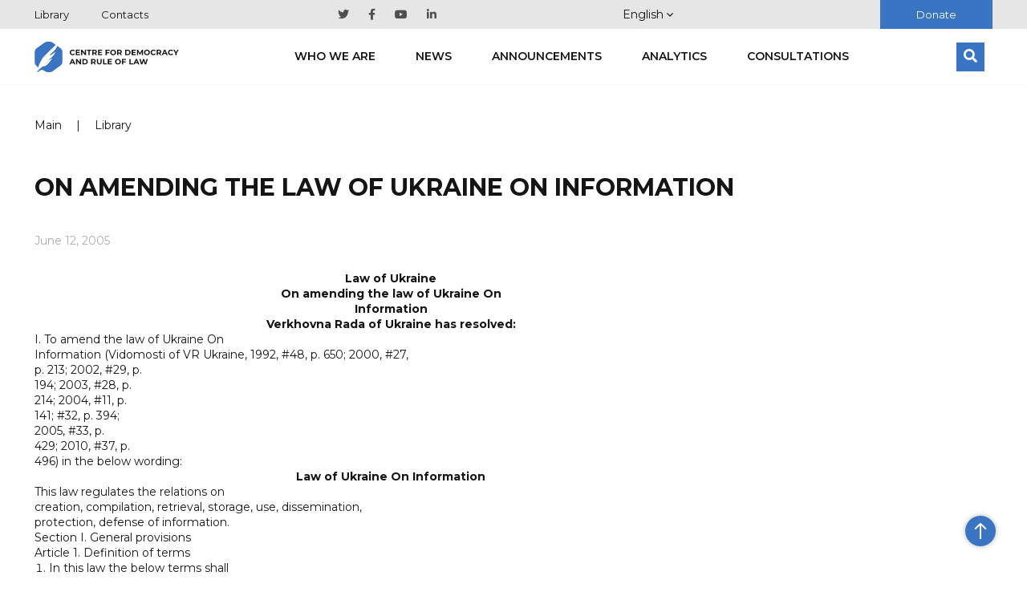

--- FILE ---
content_type: text/html; charset=UTF-8
request_url: https://cedem.org.ua/en/library/on-amending-the-law-of-ukraine-on-information/
body_size: 18417
content:

<!DOCTYPE HTML>

<html lang="en">
<!-- Facebook Pixel Code -->
<head>
    <meta charset="utf-8">
        <meta content='width=device-width; initial-scale=1.0; maximum-scale=2.0;' name='viewport'/>

            <meta name="google-site-verification" content="wWE884ynGDa-4Y0hEfUQTvmekKx2_ZXtr_CpqF_wCW0"/>
    <link rel="icon" type="image/png" href="https://cedem.org.ua/favicon-32x32.png" sizes="32x32"/>
    <link rel="icon" type="image/png" href="https://cedem.org.ua/favicon-16x16.png" sizes="16x16"/>
    <link href="https://fonts.googleapis.com/css?family=Montserrat:300,400,500,600,700,800,900&display=swap&subset=cyrillic,cyrillic-ext"
          rel="stylesheet">

    <link rel="alternate" hreflang="en-us" href="https://cedem.org.ua/en/library/on-amending-the-law-of-ukraine-on-information/" />

		<!-- All in One SEO 4.4.7.1 - aioseo.com -->
		<title>On amending the law of Ukraine On Information - Centre for Democracy and Rule of Law</title>
		<meta name="description" content="Law of Ukraine On amending the law of Ukraine On Information Verkhovna Rada of Ukraine has resolved: I. To amend the law of Ukraine On Information (Vidomosti of VR Ukraine, 1992, #48, p. 650; 2000, #27, p. 213; 2002, #29, p. 194; 2003, #28, p. 214; 2004, #11, p. 141; #32, p. 394; 2005, #33," />
		<meta name="robots" content="max-image-preview:large" />
		<link rel="canonical" href="https://cedem.org.ua/en/library/on-amending-the-law-of-ukraine-on-information/" />
		<meta name="generator" content="All in One SEO (AIOSEO) 4.4.7.1" />
		<meta property="og:locale" content="en_US" />
		<meta property="og:site_name" content="Centre for Democracy and Rule of Law -" />
		<meta property="og:type" content="article" />
		<meta property="og:title" content="On amending the law of Ukraine On Information - Centre for Democracy and Rule of Law" />
		<meta property="og:description" content="Law of Ukraine On amending the law of Ukraine On Information Verkhovna Rada of Ukraine has resolved: I. To amend the law of Ukraine On Information (Vidomosti of VR Ukraine, 1992, #48, p. 650; 2000, #27, p. 213; 2002, #29, p. 194; 2003, #28, p. 214; 2004, #11, p. 141; #32, p. 394; 2005, #33," />
		<meta property="og:url" content="https://cedem.org.ua/en/library/on-amending-the-law-of-ukraine-on-information/" />
		<meta property="og:image" content="https://cedem.org.ua/wp-content/uploads/2024/01/Kaver-scaled.jpg" />
		<meta property="og:image:secure_url" content="https://cedem.org.ua/wp-content/uploads/2024/01/Kaver-scaled.jpg" />
		<meta property="article:published_time" content="2005-06-12T12:00:00+00:00" />
		<meta property="article:modified_time" content="2015-05-05T14:27:58+00:00" />
		<meta name="twitter:card" content="summary_large_image" />
		<meta name="twitter:title" content="On amending the law of Ukraine On Information - Centre for Democracy and Rule of Law" />
		<meta name="twitter:description" content="Law of Ukraine On amending the law of Ukraine On Information Verkhovna Rada of Ukraine has resolved: I. To amend the law of Ukraine On Information (Vidomosti of VR Ukraine, 1992, #48, p. 650; 2000, #27, p. 213; 2002, #29, p. 194; 2003, #28, p. 214; 2004, #11, p. 141; #32, p. 394; 2005, #33," />
		<meta name="twitter:image" content="https://cedem.org.ua/wp-content/uploads/2024/01/Kaver-scaled.jpg" />
		<script type="application/ld+json" class="aioseo-schema">
			{"@context":"https:\/\/schema.org","@graph":[{"@type":"BreadcrumbList","@id":"https:\/\/cedem.org.ua\/en\/library\/on-amending-the-law-of-ukraine-on-information\/#breadcrumblist","itemListElement":[{"@type":"ListItem","@id":"https:\/\/cedem.org.ua\/en\/#listItem","position":1,"item":{"@type":"WebPage","@id":"https:\/\/cedem.org.ua\/en\/","name":"Home","url":"https:\/\/cedem.org.ua\/en\/"},"nextItem":"https:\/\/cedem.org.ua\/en\/library\/on-amending-the-law-of-ukraine-on-information\/#listItem"},{"@type":"ListItem","@id":"https:\/\/cedem.org.ua\/en\/library\/on-amending-the-law-of-ukraine-on-information\/#listItem","position":2,"item":{"@type":"WebPage","@id":"https:\/\/cedem.org.ua\/en\/library\/on-amending-the-law-of-ukraine-on-information\/","name":"On amending the law of Ukraine On Information","description":"Law of Ukraine On amending the law of Ukraine On Information Verkhovna Rada of Ukraine has resolved: I. To amend the law of Ukraine On Information (Vidomosti of VR Ukraine, 1992, #48, p. 650; 2000, #27, p. 213; 2002, #29, p. 194; 2003, #28, p. 214; 2004, #11, p. 141; #32, p. 394; 2005, #33,","url":"https:\/\/cedem.org.ua\/en\/library\/on-amending-the-law-of-ukraine-on-information\/"},"previousItem":"https:\/\/cedem.org.ua\/en\/#listItem"}]},{"@type":"Organization","@id":"https:\/\/cedem.org.ua\/en\/#organization","name":"\u0426\u0435\u043d\u0442\u0440 \u0434\u0435\u043c\u043e\u043a\u0440\u0430\u0442\u0456\u0457 \u0442\u0430 \u0432\u0435\u0440\u0445\u043e\u0432\u0435\u043d\u0441\u0442\u0432\u0430 \u043f\u0440\u0430\u0432\u0430","url":"https:\/\/cedem.org.ua\/en\/"},{"@type":"Person","@id":"https:\/\/cedem.org.ua\/en\/author\/yevdem\/#author","url":"https:\/\/cedem.org.ua\/en\/author\/yevdem\/","name":"yevdem","image":{"@type":"ImageObject","@id":"https:\/\/cedem.org.ua\/en\/library\/on-amending-the-law-of-ukraine-on-information\/#authorImage","url":"https:\/\/secure.gravatar.com\/avatar\/fecab72fef66065b0b08c9a3d88d17a6?s=96&d=mm&r=g","width":96,"height":96,"caption":"yevdem"}},{"@type":"WebPage","@id":"https:\/\/cedem.org.ua\/en\/library\/on-amending-the-law-of-ukraine-on-information\/#webpage","url":"https:\/\/cedem.org.ua\/en\/library\/on-amending-the-law-of-ukraine-on-information\/","name":"On amending the law of Ukraine On Information - Centre for Democracy and Rule of Law","description":"Law of Ukraine On amending the law of Ukraine On Information Verkhovna Rada of Ukraine has resolved: I. To amend the law of Ukraine On Information (Vidomosti of VR Ukraine, 1992, #48, p. 650; 2000, #27, p. 213; 2002, #29, p. 194; 2003, #28, p. 214; 2004, #11, p. 141; #32, p. 394; 2005, #33,","inLanguage":"en-US","isPartOf":{"@id":"https:\/\/cedem.org.ua\/en\/#website"},"breadcrumb":{"@id":"https:\/\/cedem.org.ua\/en\/library\/on-amending-the-law-of-ukraine-on-information\/#breadcrumblist"},"author":{"@id":"https:\/\/cedem.org.ua\/en\/author\/yevdem\/#author"},"creator":{"@id":"https:\/\/cedem.org.ua\/en\/author\/yevdem\/#author"},"datePublished":"2005-06-12T12:00:00+03:00","dateModified":"2015-05-05T14:27:58+03:00"},{"@type":"WebSite","@id":"https:\/\/cedem.org.ua\/en\/#website","url":"https:\/\/cedem.org.ua\/en\/","name":"\u0426\u0435\u043d\u0442\u0440 \u0434\u0435\u043c\u043e\u043a\u0440\u0430\u0442\u0456\u0457 \u0442\u0430 \u0432\u0435\u0440\u0445\u043e\u0432\u0435\u043d\u0441\u0442\u0432\u0430 \u043f\u0440\u0430\u0432\u0430","inLanguage":"en-US","publisher":{"@id":"https:\/\/cedem.org.ua\/en\/#organization"}}]}
		</script>
		<!-- All in One SEO -->

<link rel='dns-prefetch' href='//cdnjs.cloudflare.com' />
<link rel='dns-prefetch' href='//cdn.jsdelivr.net' />
<link rel='dns-prefetch' href='//s.w.org' />
<link rel="alternate" type="application/rss+xml" title="Centre for Democracy and Rule of Law &raquo; On amending the law of Ukraine On Information Comments Feed" href="https://cedem.org.ua/en/library/on-amending-the-law-of-ukraine-on-information/feed/" />
<script type="text/javascript">
window._wpemojiSettings = {"baseUrl":"https:\/\/s.w.org\/images\/core\/emoji\/13.1.0\/72x72\/","ext":".png","svgUrl":"https:\/\/s.w.org\/images\/core\/emoji\/13.1.0\/svg\/","svgExt":".svg","source":{"concatemoji":"https:\/\/cedem.org.ua\/wp-includes\/js\/wp-emoji-release.min.js?ver=5.9.12"}};
/*! This file is auto-generated */
!function(e,a,t){var n,r,o,i=a.createElement("canvas"),p=i.getContext&&i.getContext("2d");function s(e,t){var a=String.fromCharCode;p.clearRect(0,0,i.width,i.height),p.fillText(a.apply(this,e),0,0);e=i.toDataURL();return p.clearRect(0,0,i.width,i.height),p.fillText(a.apply(this,t),0,0),e===i.toDataURL()}function c(e){var t=a.createElement("script");t.src=e,t.defer=t.type="text/javascript",a.getElementsByTagName("head")[0].appendChild(t)}for(o=Array("flag","emoji"),t.supports={everything:!0,everythingExceptFlag:!0},r=0;r<o.length;r++)t.supports[o[r]]=function(e){if(!p||!p.fillText)return!1;switch(p.textBaseline="top",p.font="600 32px Arial",e){case"flag":return s([127987,65039,8205,9895,65039],[127987,65039,8203,9895,65039])?!1:!s([55356,56826,55356,56819],[55356,56826,8203,55356,56819])&&!s([55356,57332,56128,56423,56128,56418,56128,56421,56128,56430,56128,56423,56128,56447],[55356,57332,8203,56128,56423,8203,56128,56418,8203,56128,56421,8203,56128,56430,8203,56128,56423,8203,56128,56447]);case"emoji":return!s([10084,65039,8205,55357,56613],[10084,65039,8203,55357,56613])}return!1}(o[r]),t.supports.everything=t.supports.everything&&t.supports[o[r]],"flag"!==o[r]&&(t.supports.everythingExceptFlag=t.supports.everythingExceptFlag&&t.supports[o[r]]);t.supports.everythingExceptFlag=t.supports.everythingExceptFlag&&!t.supports.flag,t.DOMReady=!1,t.readyCallback=function(){t.DOMReady=!0},t.supports.everything||(n=function(){t.readyCallback()},a.addEventListener?(a.addEventListener("DOMContentLoaded",n,!1),e.addEventListener("load",n,!1)):(e.attachEvent("onload",n),a.attachEvent("onreadystatechange",function(){"complete"===a.readyState&&t.readyCallback()})),(n=t.source||{}).concatemoji?c(n.concatemoji):n.wpemoji&&n.twemoji&&(c(n.twemoji),c(n.wpemoji)))}(window,document,window._wpemojiSettings);
</script>
<style type="text/css">
img.wp-smiley,
img.emoji {
	display: inline !important;
	border: none !important;
	box-shadow: none !important;
	height: 1em !important;
	width: 1em !important;
	margin: 0 0.07em !important;
	vertical-align: -0.1em !important;
	background: none !important;
	padding: 0 !important;
}
</style>
	<link rel='stylesheet' id='wp-block-library-css'  href='https://cedem.org.ua/wp-includes/css/dist/block-library/style.min.css?ver=5.9.12' type='text/css' media='all' />
<style id='global-styles-inline-css' type='text/css'>
body{--wp--preset--color--black: #000000;--wp--preset--color--cyan-bluish-gray: #abb8c3;--wp--preset--color--white: #ffffff;--wp--preset--color--pale-pink: #f78da7;--wp--preset--color--vivid-red: #cf2e2e;--wp--preset--color--luminous-vivid-orange: #ff6900;--wp--preset--color--luminous-vivid-amber: #fcb900;--wp--preset--color--light-green-cyan: #7bdcb5;--wp--preset--color--vivid-green-cyan: #00d084;--wp--preset--color--pale-cyan-blue: #8ed1fc;--wp--preset--color--vivid-cyan-blue: #0693e3;--wp--preset--color--vivid-purple: #9b51e0;--wp--preset--gradient--vivid-cyan-blue-to-vivid-purple: linear-gradient(135deg,rgba(6,147,227,1) 0%,rgb(155,81,224) 100%);--wp--preset--gradient--light-green-cyan-to-vivid-green-cyan: linear-gradient(135deg,rgb(122,220,180) 0%,rgb(0,208,130) 100%);--wp--preset--gradient--luminous-vivid-amber-to-luminous-vivid-orange: linear-gradient(135deg,rgba(252,185,0,1) 0%,rgba(255,105,0,1) 100%);--wp--preset--gradient--luminous-vivid-orange-to-vivid-red: linear-gradient(135deg,rgba(255,105,0,1) 0%,rgb(207,46,46) 100%);--wp--preset--gradient--very-light-gray-to-cyan-bluish-gray: linear-gradient(135deg,rgb(238,238,238) 0%,rgb(169,184,195) 100%);--wp--preset--gradient--cool-to-warm-spectrum: linear-gradient(135deg,rgb(74,234,220) 0%,rgb(151,120,209) 20%,rgb(207,42,186) 40%,rgb(238,44,130) 60%,rgb(251,105,98) 80%,rgb(254,248,76) 100%);--wp--preset--gradient--blush-light-purple: linear-gradient(135deg,rgb(255,206,236) 0%,rgb(152,150,240) 100%);--wp--preset--gradient--blush-bordeaux: linear-gradient(135deg,rgb(254,205,165) 0%,rgb(254,45,45) 50%,rgb(107,0,62) 100%);--wp--preset--gradient--luminous-dusk: linear-gradient(135deg,rgb(255,203,112) 0%,rgb(199,81,192) 50%,rgb(65,88,208) 100%);--wp--preset--gradient--pale-ocean: linear-gradient(135deg,rgb(255,245,203) 0%,rgb(182,227,212) 50%,rgb(51,167,181) 100%);--wp--preset--gradient--electric-grass: linear-gradient(135deg,rgb(202,248,128) 0%,rgb(113,206,126) 100%);--wp--preset--gradient--midnight: linear-gradient(135deg,rgb(2,3,129) 0%,rgb(40,116,252) 100%);--wp--preset--duotone--dark-grayscale: url('#wp-duotone-dark-grayscale');--wp--preset--duotone--grayscale: url('#wp-duotone-grayscale');--wp--preset--duotone--purple-yellow: url('#wp-duotone-purple-yellow');--wp--preset--duotone--blue-red: url('#wp-duotone-blue-red');--wp--preset--duotone--midnight: url('#wp-duotone-midnight');--wp--preset--duotone--magenta-yellow: url('#wp-duotone-magenta-yellow');--wp--preset--duotone--purple-green: url('#wp-duotone-purple-green');--wp--preset--duotone--blue-orange: url('#wp-duotone-blue-orange');--wp--preset--font-size--small: 13px;--wp--preset--font-size--medium: 20px;--wp--preset--font-size--large: 36px;--wp--preset--font-size--x-large: 42px;}.has-black-color{color: var(--wp--preset--color--black) !important;}.has-cyan-bluish-gray-color{color: var(--wp--preset--color--cyan-bluish-gray) !important;}.has-white-color{color: var(--wp--preset--color--white) !important;}.has-pale-pink-color{color: var(--wp--preset--color--pale-pink) !important;}.has-vivid-red-color{color: var(--wp--preset--color--vivid-red) !important;}.has-luminous-vivid-orange-color{color: var(--wp--preset--color--luminous-vivid-orange) !important;}.has-luminous-vivid-amber-color{color: var(--wp--preset--color--luminous-vivid-amber) !important;}.has-light-green-cyan-color{color: var(--wp--preset--color--light-green-cyan) !important;}.has-vivid-green-cyan-color{color: var(--wp--preset--color--vivid-green-cyan) !important;}.has-pale-cyan-blue-color{color: var(--wp--preset--color--pale-cyan-blue) !important;}.has-vivid-cyan-blue-color{color: var(--wp--preset--color--vivid-cyan-blue) !important;}.has-vivid-purple-color{color: var(--wp--preset--color--vivid-purple) !important;}.has-black-background-color{background-color: var(--wp--preset--color--black) !important;}.has-cyan-bluish-gray-background-color{background-color: var(--wp--preset--color--cyan-bluish-gray) !important;}.has-white-background-color{background-color: var(--wp--preset--color--white) !important;}.has-pale-pink-background-color{background-color: var(--wp--preset--color--pale-pink) !important;}.has-vivid-red-background-color{background-color: var(--wp--preset--color--vivid-red) !important;}.has-luminous-vivid-orange-background-color{background-color: var(--wp--preset--color--luminous-vivid-orange) !important;}.has-luminous-vivid-amber-background-color{background-color: var(--wp--preset--color--luminous-vivid-amber) !important;}.has-light-green-cyan-background-color{background-color: var(--wp--preset--color--light-green-cyan) !important;}.has-vivid-green-cyan-background-color{background-color: var(--wp--preset--color--vivid-green-cyan) !important;}.has-pale-cyan-blue-background-color{background-color: var(--wp--preset--color--pale-cyan-blue) !important;}.has-vivid-cyan-blue-background-color{background-color: var(--wp--preset--color--vivid-cyan-blue) !important;}.has-vivid-purple-background-color{background-color: var(--wp--preset--color--vivid-purple) !important;}.has-black-border-color{border-color: var(--wp--preset--color--black) !important;}.has-cyan-bluish-gray-border-color{border-color: var(--wp--preset--color--cyan-bluish-gray) !important;}.has-white-border-color{border-color: var(--wp--preset--color--white) !important;}.has-pale-pink-border-color{border-color: var(--wp--preset--color--pale-pink) !important;}.has-vivid-red-border-color{border-color: var(--wp--preset--color--vivid-red) !important;}.has-luminous-vivid-orange-border-color{border-color: var(--wp--preset--color--luminous-vivid-orange) !important;}.has-luminous-vivid-amber-border-color{border-color: var(--wp--preset--color--luminous-vivid-amber) !important;}.has-light-green-cyan-border-color{border-color: var(--wp--preset--color--light-green-cyan) !important;}.has-vivid-green-cyan-border-color{border-color: var(--wp--preset--color--vivid-green-cyan) !important;}.has-pale-cyan-blue-border-color{border-color: var(--wp--preset--color--pale-cyan-blue) !important;}.has-vivid-cyan-blue-border-color{border-color: var(--wp--preset--color--vivid-cyan-blue) !important;}.has-vivid-purple-border-color{border-color: var(--wp--preset--color--vivid-purple) !important;}.has-vivid-cyan-blue-to-vivid-purple-gradient-background{background: var(--wp--preset--gradient--vivid-cyan-blue-to-vivid-purple) !important;}.has-light-green-cyan-to-vivid-green-cyan-gradient-background{background: var(--wp--preset--gradient--light-green-cyan-to-vivid-green-cyan) !important;}.has-luminous-vivid-amber-to-luminous-vivid-orange-gradient-background{background: var(--wp--preset--gradient--luminous-vivid-amber-to-luminous-vivid-orange) !important;}.has-luminous-vivid-orange-to-vivid-red-gradient-background{background: var(--wp--preset--gradient--luminous-vivid-orange-to-vivid-red) !important;}.has-very-light-gray-to-cyan-bluish-gray-gradient-background{background: var(--wp--preset--gradient--very-light-gray-to-cyan-bluish-gray) !important;}.has-cool-to-warm-spectrum-gradient-background{background: var(--wp--preset--gradient--cool-to-warm-spectrum) !important;}.has-blush-light-purple-gradient-background{background: var(--wp--preset--gradient--blush-light-purple) !important;}.has-blush-bordeaux-gradient-background{background: var(--wp--preset--gradient--blush-bordeaux) !important;}.has-luminous-dusk-gradient-background{background: var(--wp--preset--gradient--luminous-dusk) !important;}.has-pale-ocean-gradient-background{background: var(--wp--preset--gradient--pale-ocean) !important;}.has-electric-grass-gradient-background{background: var(--wp--preset--gradient--electric-grass) !important;}.has-midnight-gradient-background{background: var(--wp--preset--gradient--midnight) !important;}.has-small-font-size{font-size: var(--wp--preset--font-size--small) !important;}.has-medium-font-size{font-size: var(--wp--preset--font-size--medium) !important;}.has-large-font-size{font-size: var(--wp--preset--font-size--large) !important;}.has-x-large-font-size{font-size: var(--wp--preset--font-size--x-large) !important;}
</style>
<link rel='stylesheet' id='collapscore-css-css'  href='https://cedem.org.ua/wp-content/plugins/jquery-collapse-o-matic/css/core_style.css?ver=1.0' type='text/css' media='all' />
<link rel='stylesheet' id='collapseomatic-css-css'  href='https://cedem.org.ua/wp-content/plugins/jquery-collapse-o-matic/css/light_style.css?ver=1.6' type='text/css' media='all' />
<link rel='stylesheet' id='cedem_2019-slickslider-css'  href='https://cedem.org.ua/wp-content/themes/cedem-2019/css/slick-slider/slick.css?ver=5.0.0' type='text/css' media='all' />
<link rel='stylesheet' id='cedem_2019-slickslider-default-theme-css'  href='https://cedem.org.ua/wp-content/themes/cedem-2019/css/slick-slider/slick-theme.css?ver=5.0.0' type='text/css' media='all' />
<link rel='stylesheet' id='bootstrap-css'  href='https://cedem.org.ua/wp-content/themes/cedem-2019/css/bootstrap-grid.min.css?ver=5.9.12' type='text/css' media='all' />
<link rel='stylesheet' id='fancybox-css'  href='https://cedem.org.ua/wp-content/themes/cedem-2019/css/jquery.fancybox.min.css?ver=5.9.12' type='text/css' media='all' />
<link rel='stylesheet' id='cedem-style-css'  href='https://cedem.org.ua/wp-content/themes/cedem-2019/style.css?ver=1761044034' type='text/css' media='all' />
<link rel='stylesheet' id='Swiper.css-css'  href='//cdnjs.cloudflare.com/ajax/libs/Swiper/4.5.0/css/swiper.min.css?ver=4.5.0' type='text/css' media='all' />
<link rel='stylesheet' id='Fancybox.css-css'  href='//cdn.jsdelivr.net/gh/fancyapps/fancybox@3.5.7/dist/jquery.fancybox.min.css?ver=3.5.7' type='text/css' media='all' />
<link rel='stylesheet' id='Gallery.css-css'  href='https://cedem.org.ua/wp-content/plugins/gallery-custom-plugin/style.css?ver=1.0' type='text/css' media='all' />
<script type='text/javascript' src='https://cedem.org.ua/wp-includes/js/jquery/jquery.min.js?ver=3.6.0' id='jquery-core-js'></script>
<script type='text/javascript' src='https://cedem.org.ua/wp-includes/js/jquery/jquery-migrate.min.js?ver=3.3.2' id='jquery-migrate-js'></script>
<script type='text/javascript' src='https://cedem.org.ua/wp-content/themes/cedem-2019/js/jquery.fancybox.min.js?ver=5.9.12' id='fancybox-js'></script>
<script type='text/javascript' src='https://cedem.org.ua/wp-content/themes/cedem-2019/js/main.min.js?ver=1.41' id='cedem-main-js'></script>
<script type='text/javascript' src='https://cedem.org.ua/wp-content/themes/cedem-2019/js/jquery.carouFredSel-6.2.1.min.js?ver=5.9.12' id='cedem-carou-js'></script>
<link rel="https://api.w.org/" href="https://cedem.org.ua/en/wp-json/" /><link rel="EditURI" type="application/rsd+xml" title="RSD" href="https://cedem.org.ua/xmlrpc.php?rsd" />
<link rel="wlwmanifest" type="application/wlwmanifest+xml" href="https://cedem.org.ua/wp-includes/wlwmanifest.xml" /> 
<meta name="generator" content="WordPress 5.9.12" />
<link rel='shortlink' href='https://cedem.org.ua/en/?p=3996' />
<link rel="alternate" type="application/json+oembed" href="https://cedem.org.ua/en/wp-json/oembed/1.0/embed?url=https%3A%2F%2Fcedem.org.ua%2Fen%2Flibrary%2Fon-amending-the-law-of-ukraine-on-information%2F" />
<link rel="alternate" type="text/xml+oembed" href="https://cedem.org.ua/en/wp-json/oembed/1.0/embed?url=https%3A%2F%2Fcedem.org.ua%2Fen%2Flibrary%2Fon-amending-the-law-of-ukraine-on-information%2F&#038;format=xml" />
<meta name="generator" content="WPML ver:4.5.8 stt:1,56;" />
				<style type="text/css" id="c4wp-checkout-css">
					.woocommerce-checkout .c4wp_captcha_field {
						margin-bottom: 10px;
						margin-top: 15px;
						position: relative;
						display: inline-block;
					}
				</style>
							<style type="text/css" id="c4wp-v3-lp-form-css">
				.login #login, .login #lostpasswordform {
					min-width: 350px !important;
				}
				.wpforms-field-c4wp iframe {
					width: 100% !important;
				}
			</style>
			    <script>
        window.wp_ajax = "https://cedem.org.ua/wp-admin/admin-ajax.php"    </script>
</head>
<!-- End Facebook Pixel Code -->
<body class="library-template-default single single-library postid-3996">
<div id="fb-root"></div>
<script>(function (d, s, id) {
        var js, fjs = d.getElementsByTagName(s)[0];
        if (d.getElementById(id))
            return;
        js = d.createElement(s);
        js.id = id;
        js.src = "//connect.facebook.net/uk_UA/sdk.js#xfbml=1&appId=1639238822972100&version=v2.3";
        fjs.parentNode.insertBefore(js, fjs);
    }(document, 'script', 'facebook-jssdk'));</script>
<div class="page-wrapper">
    <div class="header-wrapper">
        <div class="top-block">
            <div class="container">
                <div class="row justify-content-between align-items-center">
                                            <nav class="top-menu col-auto">
                            <div class="menu-top-container"><ul id="menu-top" class="menu"><li id="menu-item-20544" class="menu-item menu-item-type-post_type_archive menu-item-object-library menu-item-20544"><a href="https://cedem.org.ua/en/library/">Library</a></li>
<li id="menu-item-28457" class="menu-item menu-item-type-post_type menu-item-object-page menu-item-28457"><a href="https://cedem.org.ua/en/who-we-are/contacts/">Contacts</a></li>
</ul></div>                        </nav>
                    
                                            <nav class="social-menu col-auto">
                            <div class="menu-social-container"><ul id="menu-social" class="menu"><li id="menu-item-20524" class="menu-item menu-item-type-custom menu-item-object-custom menu-item-20524"><a target="_blank" rel="noopener" href="https://twitter.com/cedem_ua"><span class="screen-reader-text">Twitter</span></a></li>
<li id="menu-item-20525" class="menu-item menu-item-type-custom menu-item-object-custom menu-item-20525"><a target="_blank" rel="noopener" href="https://www.facebook.com/CEDEMUA/"><span class="screen-reader-text">Facebook</span></a></li>
<li id="menu-item-20526" class="menu-item menu-item-type-custom menu-item-object-custom menu-item-20526"><a target="_blank" rel="noopener" href="https://www.youtube.com/channel/UCHM0MnjUHYSCzxv5sMPFSrA/featured?disable_polymer=1"><span class="screen-reader-text">Youtube</span></a></li>
<li id="menu-item-20527" class="menu-item menu-item-type-custom menu-item-object-custom menu-item-20527"><a target="_blank" rel="noopener" href="https://www.linkedin.com/company/center-of-democracy-and-law-cedem/"><span class="screen-reader-text">Linkedin</span></a></li>
</ul></div>                        </nav>
                    
                    <!-- <ul class="language-switcher col-auto">
                                                    </ul>-->

                    <div id="flags_language_selector">
                        <div class="button" id="open_langs">English <svg width="8" height="5" viewBox="0 0 8 5" fill="none" xmlns="http://www.w3.org/2000/svg">
<path fill-rule="evenodd" clip-rule="evenodd" d="M7.06667 0L4 3.10811L0.933333 0L0 0.945946L4 5L8 0.945946L7.06667 0Z" fill="#151515"/>
</svg></div><div class="dropdown-pane" id="lang-dropdown"><ul><li><a href="https://cedem.org.ua">Ukrainian</a></li></ul></div>                    </div>

                    <div class="col-auto">
                        <a href="https://cedem.org.ua/en/who-we-are/donate/"
                           class="donate-btn">Donate</a>
                    </div>


                </div>

            </div>
        </div>
        <div id="main-header">
            <div class="header-wrap">
                <div class="container">
                    <header class="header">
                        <div class="logo logo-en">
                            <a href="https://cedem.org.ua/en/">
                                <h1 class="assistive-text">Center for Democracy and Rule of Law</h1>
                            </a>
                        </div>

                                                    <nav class="main-nav-wrapper">
                                <div class="menu-golovne-container"><ul id="menu-golovne" class="main-nav"><li id="menu-item-4034" class="menu-item menu-item-type-post_type menu-item-object-page menu-item-4034"><a href="https://cedem.org.ua/en/who-we-are/">Who we are</a>
<ul class="sub-menu">
	<li id="menu-item-6931" class="menu-item menu-item-type-post_type menu-item-object-page menu-item-6931"><a href="https://cedem.org.ua/en/who-we-are/employees/">Team</a></li>
	<li id="menu-item-27042" class="menu-item menu-item-type-post_type menu-item-object-page menu-item-27042"><a href="https://cedem.org.ua/en/who-we-are/supervisory-board/">Supervisory Board</a></li>
	<li id="menu-item-32729" class="menu-item menu-item-type-post_type_archive menu-item-object-annual_reports menu-item-32729"><a href="https://cedem.org.ua/en/annual_reports/">Annual Reports</a></li>
	<li id="menu-item-20571" class="menu-item menu-item-type-post_type menu-item-object-page menu-item-20571"><a href="https://cedem.org.ua/en/vacancies/">Vacancies</a></li>
	<li id="menu-item-6925" class="menu-item menu-item-type-post_type menu-item-object-page menu-item-6925"><a href="https://cedem.org.ua/en/who-we-are/contacts/">Contacts</a></li>
</ul>
</li>
<li id="menu-item-33486" class="menu-item menu-item-type-post_type_archive menu-item-object-news menu-item-33486"><a href="https://cedem.org.ua/en/news/">News</a></li>
<li id="menu-item-47539" class="menu-item menu-item-type-post_type_archive menu-item-object-events menu-item-47539"><a href="https://cedem.org.ua/en/events/">Announcements</a></li>
<li id="menu-item-47540" class="menu-item menu-item-type-post_type_archive menu-item-object-analytics menu-item-47540"><a href="https://cedem.org.ua/en/analytics/">Analytics</a></li>
<li id="menu-item-28246" class="menu-item menu-item-type-post_type_archive menu-item-object-consultations menu-item-28246"><a href="https://cedem.org.ua/en/consultations/">Consultations</a></li>
</ul></div>                            </nav><!-- #site-navigation -->
                        
                        <form class="search-block" action="https://cedem.org.ua/en/">
                            <input aria-label="Search" type="search" placeholder="Search" name="s"/>
                            <button aria-label="Search">
                                <svg xmlns="http://www.w3.org/2000/svg" aria-hidden="true" focusable="false"
                                     data-prefix="fas" data-icon="search" class="svg-inline--fa fa-search fa-w-16"
                                     role="img" viewBox="0 0 512 512">
                                    <path fill="currentColor"
                                          d="M505 442.7L405.3 343c-4.5-4.5-10.6-7-17-7H372c27.6-35.3 44-79.7 44-128C416 93.1 322.9 0 208 0S0 93.1 0 208s93.1 208 208 208c48.3 0 92.7-16.4 128-44v16.3c0 6.4 2.5 12.5 7 17l99.7 99.7c9.4 9.4 24.6 9.4 33.9 0l28.3-28.3c9.4-9.4 9.4-24.6.1-34zM208 336c-70.7 0-128-57.2-128-128 0-70.7 57.2-128 128-128 70.7 0 128 57.2 128 128 0 70.7-57.2 128-128 128z"/>
                                </svg>
                            </button>
                        </form>
                        <div id="menu_open">
                            <div class="bar1"></div>
                            <div class="bar2"></div>
                            <div class="bar3"></div>
                        </div>
                    </header>
                </div>
            </div>

            <div id="mobile-menu">
                <div class="container">
                    <nav class="main-nav-wrapper">
                        <div class="menu-golovne-container"><ul id="menu-golovne-1" class="main-nav"><li class="menu-item menu-item-type-post_type menu-item-object-page menu-item-4034"><a href="https://cedem.org.ua/en/who-we-are/">Who we are</a>
<ul class="sub-menu">
	<li class="menu-item menu-item-type-post_type menu-item-object-page menu-item-6931"><a href="https://cedem.org.ua/en/who-we-are/employees/">Team</a></li>
	<li class="menu-item menu-item-type-post_type menu-item-object-page menu-item-27042"><a href="https://cedem.org.ua/en/who-we-are/supervisory-board/">Supervisory Board</a></li>
	<li class="menu-item menu-item-type-post_type_archive menu-item-object-annual_reports menu-item-32729"><a href="https://cedem.org.ua/en/annual_reports/">Annual Reports</a></li>
	<li class="menu-item menu-item-type-post_type menu-item-object-page menu-item-20571"><a href="https://cedem.org.ua/en/vacancies/">Vacancies</a></li>
	<li class="menu-item menu-item-type-post_type menu-item-object-page menu-item-6925"><a href="https://cedem.org.ua/en/who-we-are/contacts/">Contacts</a></li>
</ul>
</li>
<li class="menu-item menu-item-type-post_type_archive menu-item-object-news menu-item-33486"><a href="https://cedem.org.ua/en/news/">News</a></li>
<li class="menu-item menu-item-type-post_type_archive menu-item-object-events menu-item-47539"><a href="https://cedem.org.ua/en/events/">Announcements</a></li>
<li class="menu-item menu-item-type-post_type_archive menu-item-object-analytics menu-item-47540"><a href="https://cedem.org.ua/en/analytics/">Analytics</a></li>
<li class="menu-item menu-item-type-post_type_archive menu-item-object-consultations menu-item-28246"><a href="https://cedem.org.ua/en/consultations/">Consultations</a></li>
</ul></div>                        <div class="menu-top-container"><ul id="menu-top-1" class="menu"><li class="menu-item menu-item-type-post_type_archive menu-item-object-library menu-item-20544"><a href="https://cedem.org.ua/en/library/">Library</a></li>
<li class="menu-item menu-item-type-post_type menu-item-object-page menu-item-28457"><a href="https://cedem.org.ua/en/who-we-are/contacts/">Contacts</a></li>
</ul></div>                    </nav>
                    <form class="search-block" action="https://cedem.org.ua/en/">
                        <input type="search" placeholder="" name="s"/>
                        <button>
                            <svg xmlns="http://www.w3.org/2000/svg" aria-hidden="true" focusable="false"
                                 data-prefix="fas" data-icon="search" class="svg-inline--fa fa-search fa-w-16"
                                 role="img" viewBox="0 0 512 512">
                                <path fill="currentColor"
                                      d="M505 442.7L405.3 343c-4.5-4.5-10.6-7-17-7H372c27.6-35.3 44-79.7 44-128C416 93.1 322.9 0 208 0S0 93.1 0 208s93.1 208 208 208c48.3 0 92.7-16.4 128-44v16.3c0 6.4 2.5 12.5 7 17l99.7 99.7c9.4 9.4 24.6 9.4 33.9 0l28.3-28.3c9.4-9.4 9.4-24.6.1-34zM208 336c-70.7 0-128-57.2-128-128 0-70.7 57.2-128 128-128 70.7 0 128 57.2 128 128 0 70.7-57.2 128-128 128z"/>
                            </svg>
                        </button>
                    </form>
                    <div class="lang_mobile">
                        <a href="https://cedem.org.ua">Ukrainian</a><span>English</span>                    </div>
                    <nav class="social-menu">
                        <div class="menu-social-container"><ul id="menu-social-1" class="menu"><li class="menu-item menu-item-type-custom menu-item-object-custom menu-item-20524"><a target="_blank" rel="noopener" href="https://twitter.com/cedem_ua"><span class="screen-reader-text">Twitter</span></a></li>
<li class="menu-item menu-item-type-custom menu-item-object-custom menu-item-20525"><a target="_blank" rel="noopener" href="https://www.facebook.com/CEDEMUA/"><span class="screen-reader-text">Facebook</span></a></li>
<li class="menu-item menu-item-type-custom menu-item-object-custom menu-item-20526"><a target="_blank" rel="noopener" href="https://www.youtube.com/channel/UCHM0MnjUHYSCzxv5sMPFSrA/featured?disable_polymer=1"><span class="screen-reader-text">Youtube</span></a></li>
<li class="menu-item menu-item-type-custom menu-item-object-custom menu-item-20527"><a target="_blank" rel="noopener" href="https://www.linkedin.com/company/center-of-democracy-and-law-cedem/"><span class="screen-reader-text">Linkedin</span></a></li>
</ul></div>                    </nav>
                    <a href="https://cedem.org.ua/en/who-we-are/donate/"
                       class="donate-btn">Donate</a>

                </div>
            </div>
            <div id="page-back"></div>
        </div>
    </div>

    <div id="go_up">
        <svg width="16" height="21" viewBox="0 0 16 21" fill="none" xmlns="http://www.w3.org/2000/svg">
            <path d="M8.70711 0.292892C8.31658 -0.0976315 7.68342 -0.0976315 7.29289 0.292892L0.928932 6.65685C0.538408 7.04738 0.538408 7.68054 0.928932 8.07107C1.31946 8.46159 1.95262 8.46159 2.34315 8.07107L8 2.41421L13.6569 8.07107C14.0474 8.46159 14.6805 8.46159 15.0711 8.07107C15.4616 7.68054 15.4616 7.04738 15.0711 6.65685L8.70711 0.292892ZM9 21L9 1L7 1L7 21L9 21Z" fill="white"/>
        </svg>
    </div>

    <section id="primary" class="content-area cedem-test">
        <main id="main" class="site-main">

            <section class="content-top">
                <div class="container">

                    <!-- Breadcrumb -->
                    <div class="breadcrumbs"><div class="steps"><a href="https://cedem.org.ua/en/" rel="nofollow">Main</a><span class="delimeter">|</span><a href="https://cedem.org.ua/en/library/">Library</a></div><div class="back"><a href="https://cedem.org.ua/en/library/">Back</a></div></div>
                    <!-- Title -->
                    <h1 class="page-title row">
                        <div class="col-lg-9">
                            On amending the law of Ukraine On Information                        </div>
                    </h1>
              
                    
                    <!-- Container Content -->
                    <div class="row flex-lg-row-reverse">
                                                    <div class="col-lg-4 col-xl-3 sidebar">
                                
                            </div> 
                        


                        <!-- Content -->
                        <div class="col-lg-8 col-xl-9">

                            <div class="page-content">
                                
                                                                
                                    <div class="date">
                                        June 12, 2005                                    </div>
                                
                                <style type="text/css">	&amp;lt;!--
		@page { margin: 2cm }
		P { margin-bottom: 0.21cm }
	-->
	</style>
<p style="margin-bottom: 0cm; text-align: center; font-weight: bold;">Law of Ukraine </p>
<p style="margin-bottom: 0cm; text-align: center; font-weight: bold;">On amending the law of Ukraine On<br />
Information</p>
<p style="margin-bottom: 0cm; text-align: center; font-weight: bold;">Verkhovna Rada of Ukraine has resolved:</p>
<p style="margin-bottom: 0cm;">
  </p>
<p style="margin-bottom: 0cm;">I. To amend the law of Ukraine On<br />
Information (Vidomosti of VR Ukraine, 1992, #48, p. 650; 2000, #27,<br />
p. 213; <span lang="uk-UA">2002, </span>#<span lang="uk-UA">29, </span>p<span lang="uk-UA">.<br />
194; 2003, </span>#<span lang="uk-UA">28, </span>p<span lang="uk-UA">.<br />
214; 2004, </span>#<span lang="uk-UA">11, </span>p<span lang="uk-UA">.<br />
141; </span>#<span lang="uk-UA">32, </span>p<span lang="uk-UA">. 394;<br />
2005, </span>#<span lang="uk-UA">33, </span>p<span lang="uk-UA">.<br />
429; 2010, </span>#<span lang="uk-UA">37, </span>p<span lang="uk-UA">.<br />
496</span>) in the below wording: </p>
<p style="margin-bottom: 0cm;">
  </p>
<p style="margin-bottom: 0cm; text-align: center; font-weight: bold;">Law of Ukraine On Information</p>
<p style="margin-bottom: 0cm;">
  </p>
<p style="margin-bottom: 0cm;">This law regulates the relations on<br />
creation, compilation, retrieval, storage, use, dissemination,<br />
protection, defense of information.</p>
<p style="margin-bottom: 0cm;">
  </p>
<p style="margin-bottom: 0cm;">Section I. General provisions</p>
<p style="margin-bottom: 0cm;">Article 1. Definition of terms</p>
<p style="margin-bottom: 0cm;">
  </p>
<ol>
<li>
<p style="margin-bottom: 0cm;">In this law the below terms shall<br />
	mean:</p>
</li>
</ol>
<ul>
<li>
<p style="margin-bottom: 0cm;">Document—material media that<br />
	contains information with the key functions to preserve and<br />
	disseminate it in time and space;</p>
</li>
<li>
<p style="margin-bottom: 0cm;">Protection of information—a set<br />
	of legal, administrative, organizational, technical and other<br />
	activities to ensure storage and integrity of information and a<br />
	proper access to it;</p>
</li>
<li>
<p style="margin-bottom: 0cm;">Information—any info and/or data<br />
	that may be stored on material media or retrieved in electronic<br />
	format;</p>
</li>
<li>
<p style="margin-bottom: 0cm;">Authority—a state organ,<br />
	self-governance organ or another party with authority that functions<br />
	under the law, including to perform delegated authority.</p>
</li>
</ul>
<p style="margin-bottom: 0cm;">
  </p>
<p style="margin-bottom: 0cm;">Article 2. Main principles of<br />
information relations</p>
<p style="margin-bottom: 0cm;">
  </p>
<ol>
<li>
<p style="margin-bottom: 0cm;">Main principles of information<br />
	relations<span lang="uk-UA">&nbsp;</span>are:
	</p>
</li>
</ol>
<ul>
<li>
<p style="margin-bottom: 0cm;">Guaranteed right to information;</p>
</li>
<li>
<p style="margin-bottom: 0cm;">Openness of and access to info,<br />
	freedom to exchange info;</p>
</li>
<li>
<p style="margin-bottom: 0cm;">Trustworthiness and completeness<br />
	of info;</p>
</li>
<li>
<p style="margin-bottom: 0cm;">Freedom to express views and<br />
	convictions;</p>
</li>
<li>
<p style="margin-bottom: 0cm;">Legality to receive, use,<br />
	disseminate, protect and defend info;</p>
</li>
<li>
<p style="margin-bottom: 0cm;">Protection of the person from<br />
	intrusion in his personal and family life.</p>
</li>
</ul>
<p style="margin-bottom: 0cm;">
  </p>
<p style="margin-bottom: 0cm;">Article 3. State information policy</p>
<p style="margin-bottom: 0cm;">
  </p>
<ol>
<li>
<p style="margin-bottom: 0cm;">Main guidelines of the state info<br />
	policy are to:</p>
</li>
</ol>
<ul>
<li>
<p style="margin-bottom: 0cm;">Ensure everyone’s access to<br />
	info;</p>
</li>
<li>
<p style="margin-bottom: 0cm;">Ensure equal opportunities to<br />
	create,  compile, receive, use, disseminate, protect and defend<br />
	info;</p>
</li>
<li>
<p style="margin-bottom: 0cm;">Create conditions to form<br />
	information society in Ukraine;</p>
</li>
<li>
<p style="margin-bottom: 0cm;">Ensure openness and transparency<br />
	of activities of authorities;</p>
</li>
<li>
<p style="margin-bottom: 0cm;">Establish info systems and<br />
	networks, develop e-governance;</p>
</li>
<li>
<p style="margin-bottom: 0cm;">Ever renew, enrich and protect the<br />
	national info resources;</p>
</li>
<li>
<p style="margin-bottom: 0cm;">Ensure info security of Ukraine;</p>
</li>
<li>
<p style="margin-bottom: 0cm;">Foster international cooperation<br />
	in the info sphere and ensure Ukraine access to global info<br />
	network/resources.</p>
</li>
</ul>
<p style="margin-bottom: 0cm;">
  </p>
<p style="margin-bottom: 0cm;">Article 4. Parties to and object of<br />
info relations</p>
<p style="margin-bottom: 0cm;">
  </p>
<ol>
<li>
<p style="margin-bottom: 0cm;">Parties to info relations:</p>
</li>
</ol>
<ul>
<li>
<p style="margin-bottom: 0cm;">Physical persons;</p>
</li>
<li>
<p style="margin-bottom: 0cm;">Legal persons;</p>
</li>
<li>
<p style="margin-bottom: 0cm;">Citizen associations;</p>
</li>
<li>
<p style="margin-bottom: 0cm;">Authorities.</p>
</li>
</ul>
<p style="margin-bottom: 0cm;">
  </p>
<ol start="2">
<li>
<p style="margin-bottom: 0cm;">Information is object of info<br />
	relations.</p>
</li>
</ol>
<p style="margin-bottom: 0cm;">
  </p>
<p style="margin-bottom: 0cm;">Article 5. Right to information</p>
<p style="margin-bottom: 0cm;">
  </p>
<ol>
<li>
<p style="margin-bottom: 0cm;">Everyone has a right to<br />
	information, which stipulates a possibility to freely receive, use,<br />
	disseminate, protect and defend the info necessary to enjoy one’s<br />
	rights, freedoms and legitimate interests.</p>
</li>
</ol>
<p style="margin-bottom: 0cm;">The implementation of one’s right to<br />
info should not violate civil, political, economic, social,<br />
spiritual, ecological and other rights, freedoms and legitimate<br />
interests of other citizens, rights and interests of legal persons.</p>
<p style="margin-bottom: 0cm;">
  </p>
<p style="margin-bottom: 0cm;">Article 6. Guaranteed right to info</p>
<p style="margin-bottom: 0cm;">
  </p>
<ol>
<li>
<p style="margin-bottom: 0cm;">The right to info shall be ensured<br />
	through:</p>
</li>
</ol>
<ul>
<li>
<p style="margin-bottom: 0cm;">The establishment of a mechanism<br />
	to implement the right to info;</p>
</li>
<li>
<p style="margin-bottom: 0cm;">The creation of conditions<br />
	conducive for free access to statistics data, archive, library and<br />
	museum archives, other info pools, database, info resources;</p>
</li>
<li>
<p style="margin-bottom: 0cm;">The obligation of authorities to<br />
	inform the public and mass media about their activities and passed<br />
	decisions;</p>
</li>
<li>
<p style="margin-bottom: 0cm;">The obligation of authorities to<br />
	set aside special units or persons to ensure applicants’ access to<br />
	info;</p>
</li>
<li>
<p style="margin-bottom: 0cm;">Government and public control of<br />
	compliance with the law on info;</p>
</li>
<li>
<p style="margin-bottom: 0cm;">Liability for violation of the law<br />
	on information.</p>
</li>
</ul>
<ol start="2">
<li>
<p style="margin-bottom: 0cm;">The right to info may be limited<br />
	by law to ensure the national security, territorial integrity and<br />
	public order, to prevent revolts or crime, to protect popular<br />
	health, to defend repute or rights of other people, to prevent<br />
	confidential info disclosure, or to support authority and<br />
	objectivity of justice.</p>
</li>
</ol>
<p style="margin-bottom: 0cm;">
  </p>
<p style="margin-bottom: 0cm;">Article 7. Protection of the right to<br />
information</p>
<p style="margin-bottom: 0cm;">
  </p>
<ol>
<li>
<p style="margin-bottom: 0cm;">The right to info is protected by<br />
	law. The state guarantees all parties to info relations equal rights<br />
	and opportunities for access to info.</p>
</li>
<li>
<p style="margin-bottom: 0cm;">Nobody may limit the right of<br />
	person to choose forms and sources of info obtaining, except the<br />
	cases stipulated by law.</p>
</li>
</ol>
<p style="margin-bottom: 0cm;">A party to info relations may demand to<br />
remedy whatever breach of his right to obtain info.</p>
<ol start="3">
<li>
<p style="margin-bottom: 0cm;">It is prohibited to seize and<br />
	destroy publications, exhibits, info pools, archived docs, library<br />
	and museum documents, except the cases stipulated by law or based on<br />
	court decisions.</p>
</li>
<li>
<p style="margin-bottom: 0cm;">The rights to the info developed<br />
	in the course of physical or legal person’s activity, authorities’<br />
	performance, or at the cost of physical/legal person, State Budget<br />
	of Ukraine, local budgets, shall be protected under law.</p>
</li>
</ol>
<p style="margin-bottom: 0cm;">
  </p>
<p style="margin-bottom: 0cm;">Article 8. The language of info</p>
<p style="margin-bottom: 0cm;">
  </p>
<ol>
<li>
<p style="margin-bottom: 0cm;">The language of info shall be<br />
	specified by the law of Ukraine On languages in Ukraine, other<br />
	legislation that regulates this sphere, international<br />
	treaties/agreements the VR Ukraine has consented to.</p>
</li>
</ol>
<p style="margin-bottom: 0cm;">
  </p>
<p style="margin-bottom: 0cm;">Article 9. Main types of info<br />
activities</p>
<p style="margin-bottom: 0cm;">
  </p>
<ol>
<li>
<p style="margin-bottom: 0cm;">Main types of info activities are<br />
	to create, compile, retrieve, store, use, disseminate, protect,<br />
	defend information.</p>
</li>
</ol>
<p style="margin-bottom: 0cm;">
  </p>
<p style="margin-bottom: 0cm;">Section II. Types of info</p>
<p style="margin-bottom: 0cm;">
  </p>
<p style="margin-bottom: 0cm;">Article 10. Types of info as to the<br />
content</p>
<p style="margin-bottom: 0cm;">
  </p>
<p style="margin-bottom: 0cm;">As to the content the info shall be<br />
split as info:</p>
<ul>
<li>
<p style="margin-bottom: 0cm;">On physical person;</p>
</li>
<li>
<p style="margin-bottom: 0cm;">As reference and encyclopedia<br />
	info;</p>
</li>
<li>
<p style="margin-bottom: 0cm;">On environment (ecological info);</p>
</li>
<li>
<p style="margin-bottom: 0cm;">On goods (works, services);</p>
</li>
<li>
<p style="margin-bottom: 0cm;">Science and technology info;</p>
</li>
<li>
<p style="margin-bottom: 0cm;">Tax info;</p>
</li>
<li>
<p style="margin-bottom: 0cm;">Legal;</p>
</li>
<li>
<p style="margin-bottom: 0cm;">Statistics;</p>
</li>
<li>
<p style="margin-bottom: 0cm;">Sociological;</p>
</li>
<li>
<p style="margin-bottom: 0cm;">Other types of info.</p>
</li>
</ul>
<p style="margin-bottom: 0cm;">
  </p>
<p style="margin-bottom: 0cm;">Article 11. Science and technology info</p>
<p style="margin-bottom: 0cm;">
  </p>
<ol>
<li>
<p style="margin-bottom: 0cm;">Science and technology info—any<br />
	info and/or data about domestic and foreign achievements in science,<br />
	technology and manufacturing obtained in the course of science and<br />
	research, development, design and technology, production and public<br />
	activities that can be recorded on material media or retrieved<br />
	electronically.
	</p>
</li>
<li>
<p style="margin-bottom: 0cm;">Legal regime of science and<br />
	technology info shall be specified by the law On Science and<br />
	technology info, other laws international treaties/agreements the VR<br />
	Ukraine has consented to.</p>
</li>
<li>
<p style="margin-bottom: 0cm;">Science and technology info is<br />
	open for access if it is not stipulated otherwise by Ukraine laws.</p>
</li>
</ol>
<p style="margin-bottom: 0cm;">
  </p>
<p style="margin-bottom: 0cm;">Article 12. Statistics info</p>
<p style="margin-bottom: 0cm;">
  </p>
<ol>
<li>
<p style="margin-bottom: 0cm;">Statistics info—documented info<br />
	that provides quantitative characteristics of mass events/processes<br />
	that occur in the economic, social, cultural and other spheres of<br />
	life.</p>
</li>
<li>
<p style="margin-bottom: 0cm;">Official state statistics (OSS)<br />
	info is subject to systemic promulgation.</p>
</li>
<li>
<p style="margin-bottom: 0cm;">The state guarantees that parties<br />
	to info relations have an open access to OSS, save the info with<br />
	limited access as stipulated by law.</p>
</li>
<li>
<p style="margin-bottom: 0cm;">The legal regime of the state<br />
	statistics info shall be specified by the law On SS, other laws<br />
	international treaties/agreements the VR Ukraine has consented to.</p>
</li>
</ol>
<p style="margin-bottom: 0cm;">
  </p>
<p style="margin-bottom: 0cm;">Article 13. Tax info</p>
<p style="margin-bottom: 0cm;">
  </p>
<ol>
<li>
<p style="margin-bottom: 0cm;">Tax info—data pool created and<br />
	obtained by the parties to info relations in the line of duty and<br />
	necessary for control organs to perform under the Tax Code of<br />
	Ukraine.</p>
</li>
<li>
<p style="margin-bottom: 0cm;">The legal regime of the tax info<br />
	shall be specified by the TCU and other laws.</p>
</li>
</ol>
<p style="margin-bottom: 0cm;">
  </p>
<p style="margin-bottom: 0cm;">Article 14. Legal info</p>
<p style="margin-bottom: 0cm;">
  </p>
<ol>
<li>
<p style="margin-bottom: 0cm;">Legal info—any info on law,<br />
	legal system, sources, implementation, legal facts, legal relations,<br />
	legal order, torts, counter measures and prevention thereof.</p>
</li>
<li>
<p style="margin-bottom: 0cm;">Sources of legal info are the<br />
	Constitution of Ukraine, other laws and bylaws, international<br />
	treaties/agreements, international law norms and principles, legal<br />
	acts, media publications, public speeches, other sources of info on<br />
	legal matters.</p>
</li>
<li>
<p style="margin-bottom: 0cm;">To ensure physical/legal persons’<br />
	access to legislation and other normative acts the state shall<br />
	ensure the publication thereof in mass print runs shortly after<br />
	their enactment.</p>
</li>
</ol>
<p style="margin-bottom: 0cm;">
  </p>
<p style="margin-bottom: 0cm;">Article 15. Info on physical person</p>
<p style="margin-bottom: 0cm;">
  </p>
<ol>
<li>
<p style="margin-bottom: 0cm;">Info on physical person—ID data,<br />
	other info or info pool about a physical person.</p>
</li>
<li>
<p style="margin-bottom: 0cm;">It is not allowed to compile,<br />
	store, use and disseminate the confidential info about the person<br />
	without his agreement, except the law specified cases, and only in<br />
	the national interests, economic welfare and human rights defense.<br />
	Confidential personal ID info is: nationality, education, marital<br />
	status, faith, health, address, DOB, POB.</p>
</li>
</ol>
<p style="margin-bottom: 0cm;">Everyone has a free access to personal<br />
info except the cases set by law. </p>
<p style="margin-bottom: 0cm;">
  </p>
<p style="margin-bottom: 0cm;">Article 16. Info on environment<br />
(ecology info)</p>
<p style="margin-bottom: 0cm;">
  </p>
<ol>
<li>
<p style="margin-bottom: 0cm;">Info on environment (ecology<br />
	info)—info/data on:
	</p>
</li>
</ol>
<ul>
<li>
<p style="margin-bottom: 0cm;">Environment status and its<br />
	components, including genetically modified organisms and interaction<br />
	between these components;</p>
</li>
<li>
<p style="margin-bottom: 0cm;">Factors that affect or may<br />
	environment components (substances, energy, noise, radiation, as<br />
	well as activities or events, including administrative, agreements<br />
	on environment, policies, legislation, plans and programs);</p>
</li>
<li>
<p style="margin-bottom: 0cm;">Status of health and personal<br />
	security, living conditions, status of objects of culture and<br />
	constructions to a degree they may be affected by environment<br />
	components.</p>
</li>
</ul>
<ol start="2">
<li>
<p style="margin-bottom: 0cm;">Legal regime of the info on<br />
	environment (ecological info) shall be specified by the law of<br />
	Ukraine and international treaties/agreements the VR Ukraine has<br />
	consented to.</p>
</li>
<li>
<p style="margin-bottom: 0cm;">The info on environment, except<br />
	the info about the location of military facilities, may not be<br />
	classified as info with limited access.</p>
</li>
</ol>
<p style="margin-bottom: 0cm;">
  </p>
<p style="margin-bottom: 0cm;">Article 17. Info on goods (works,<br />
services)</p>
<p style="margin-bottom: 0cm;">
  </p>
<ol>
<li>
<p style="margin-bottom: 0cm;">Info on goods (works,<br />
	services)—info/data about quantitative, qualitative and other<br />
	characteristics of goods (works, services).</p>
</li>
<li>
<p style="margin-bottom: 0cm;">The info about effect of a good<br />
	(services, works) on life and health of people may not be classified<br />
	as info with limited access.</p>
</li>
<li>
<p style="margin-bottom: 0cm;">Legal regime of the info on goods<br />
	(works, services) shall be specified by the laws of Ukraine and<br />
	international treaties/agreements the VR Ukraine has consented to.</p>
</li>
</ol>
<p style="margin-bottom: 0cm;">
  </p>
<p style="margin-bottom: 0cm;">Article 18. Reference and encyclopedia<br />
information</p>
<p style="margin-bottom: 0cm;">
  </p>
<ol>
<li>
<p style="margin-bottom: 0cm;">Reference and encyclopedia<br />
	information—systematized, documented, promulgated or otherwise<br />
	disseminated info about society, social being and environment.</p>
</li>
<li>
<p style="margin-bottom: 0cm;">Key sources of reference and<br />
	encyclopedia information are: encyclopedias, dictionaries, guides,<br />
	ad notes and advertisements, maps, e-databases and data pools,<br />
	archives of info services, networks and systems, as well as<br />
	certificates issued by authorized organs and self-governance,<br />
	citizen associations, organizations, their staff and automated info<br />
	and telecom systems.</p>
</li>
<li>
<p style="margin-bottom: 0cm;">Legal regime of reference and<br />
	encyclopedia information shall be specified by the laws of Ukraine<br />
	and international treaties/agreements the VR Ukraine has consented<br />
	to.</p>
</li>
</ol>
<p style="margin-bottom: 0cm;">
  </p>
<p style="margin-bottom: 0cm;">Article 19. Sociological info</p>
<p style="margin-bottom: 0cm;">
  </p>
<ol>
<li>
<p style="margin-bottom: 0cm;">Sociological info—any documented<br />
	info about the attitude towards some persons, developments, events,<br />
	processes, facts, etc.</p>
</li>
<li>
<p style="margin-bottom: 0cm;">Legal regime of sociological<br />
	information shall be specified by the laws of Ukraine and<br />
	international treaties/agreements the VR Ukraine has consented.</p>
</li>
</ol>
<p style="margin-bottom: 0cm;">
  </p>
<p style="margin-bottom: 0cm;">Article 20. Access to info</p>
<p style="margin-bottom: 0cm;">
  </p>
<ol>
<li>
<p style="margin-bottom: 0cm;">Based on ways of the access to<br />
	info it shall be split into open and limited access info.</p>
</li>
<li>
<p style="margin-bottom: 0cm;">Any info is open, except the info<br />
	specified by law as limited access info.</p>
</li>
</ol>
<p style="margin-bottom: 0cm;">
  </p>
<p style="margin-bottom: 0cm;">Article 21. Limited access info</p>
<p style="margin-bottom: 0cm;">
  </p>
<ol>
<li>
<p style="margin-bottom: 0cm;">Limited access info is<br />
	confidential, strictly confidential and inhouse info.</p>
</li>
<li>
<p style="margin-bottom: 0cm;">Personal info is confidential, as<br />
	well as the info whose access is limited by a physical/legal person,<br />
	except the authorities. CI may be disseminated at will (consent) by<br />
	the interested person in the way set by the person, as well as in<br />
	other cases set by the law.</p>
</li>
</ol>
<p style="margin-bottom: 0cm;">The relations related to the legal<br />
regime of CI shall be refulated by law.</p>
<ol start="3">
<li>
<p style="margin-bottom: 0cm;">Strictly confidential and inhouse<br />
	info classification, as well as access to it, shall be set by law.</p>
</li>
<li>
<p style="margin-bottom: 0cm;">The following info may not be<br />
	classified as limited access info:</p>
</li>
</ol>
<ol>
<li>
<p style="margin-bottom: 0cm;">On environment, foodstuffs and<br />
	habitual use goods quality;</p>
</li>
<li>
<p style="margin-bottom: 0cm;">On accidents, disasters, natural<br />
	calamities and other extremities that occurred or may occur and thus<br />
	threaten human security;</p>
</li>
<li>
<p style="margin-bottom: 0cm;">On popular health, living<br />
	standard, including nourishment, clothes, housing, healthcare,<br />
	welfare, social/demographic indicators, law and order, education and<br />
	culture;</p>
</li>
<li>
<p style="margin-bottom: 0cm;">On instances of violated human and<br />
	citizen rights;</p>
</li>
<li>
<p style="margin-bottom: 0cm;">On arbitrary acts of authorities,<br />
	self-governance, their incumbents and officers;</p>
</li>
<li>
<p style="margin-bottom: 0cm;">Other info, whose access may not<br />
	be limited under laws of Ukraine and international<br />
	treaties/agreements the VR Ukraine has consented to.</p>
</li>
</ol>
<p style="margin-bottom: 0cm;">
  </p>
<p style="margin-bottom: 0cm;">Section III. Performance of<br />
journalists, mass media and their staff</p>
<p style="margin-bottom: 0cm;">
  </p>
<p style="margin-bottom: 0cm;">Article 22. Mass media and its means</p>
<p style="margin-bottom: 0cm;">
  </p>
<ol>
<li>
<p style="margin-bottom: 0cm;">Media—info disseminated to<br />
	outreach unlimited number of persons.</p>
</li>
<li>
<p style="margin-bottom: 0cm;">Media means—means to publicly<br />
	disseminate printed and audiovisual info.</p>
</li>
</ol>
<p style="margin-bottom: 0cm;">
  </p>
<p style="margin-bottom: 0cm;">Article 23. Info products and services </p>
<p style="margin-bottom: 0cm;">
  </p>
<ol>
<li>
<p style="margin-bottom: 0cm;">Info products—material result of<br />
	info activities to satisfy the needs of parties to info relations.<br />
	Info service is an activity to provide info products to users to<br />
	satisfy their needs.</p>
</li>
<li>
<p style="margin-bottom: 0cm;">Info products and services shall<br />
	be regulated under civil law of Ukraine.</p>
</li>
</ol>
<p style="margin-bottom: 0cm;">
  </p>
<p style="margin-bottom: 0cm;">Article 24. Prohibition of censorship<br />
and intrusion into professional activities of journalists and media</p>
<p style="margin-bottom: 0cm;">
  </p>
<ol>
<li>
<p style="margin-bottom: 0cm;">Censorship shall be prohibited—any<br />
	request of journalists or media outlet, its founder (cofounder),<br />
	publisher, executive officer, distributer to clear info prior to its<br />
	dissemination, or ban on and tamper with in any way to block the<br />
	publication or dissemination is prohibited.</p>
</li>
</ol>
<p style="margin-bottom: 0cm;">This prohibition does not cover the<br />
cases when the info clearing process is carried out based on law<br />
requirements or court adjudications to ban info dissemination.</p>
<ol start="2">
<li>
<p style="margin-bottom: 0cm;">Meddling with professional<br />
	activities of journalists, control of info content is prohibited,<br />
	specifically to disseminate or not to specific info, hushing of<br />
	socially needed info, embargoing some themes, limelighting some<br />
	persons or disseminating info about them; prohibition to criticize<br />
	authorities, except the cases set by law, labor agreement between<br />
	owner and collective, editorial charter.</p>
</li>
<li>
<p style="margin-bottom: 0cm;">Deliberate meddling with<br />
	journalists’ professional activities and/or prosecution of<br />
	journalists for their professional activities, criticism, shall make<br />
	one liable under law of Ukraine.</p>
</li>
</ol>
<p style="margin-bottom: 0cm;">
  </p>
<p style="margin-bottom: 0cm;">Article 25. Guarantees of activities of<br />
media and journalists</p>
<p style="margin-bottom: 0cm;">
  </p>
<ol>
<li>
<p style="margin-bottom: 0cm;">When performing his duties a<br />
	journalist may take notes, record, video-record using technical<br />
	means, except the cases set by law.</p>
</li>
<li>
<p style="margin-bottom: 0cm;">A journalist may uninhibitedly<br />
	enter the premises occupied by authorities, open events they host,<br />
	and be invited to confer by incumbents within reasonable term,<br />
	except the cases set by law.</p>
</li>
<li>
<p style="margin-bottom: 0cm;">A journalist has a right not to<br />
	disclose an info source or the info that might lead to source<br />
	disclosure, except the cases when he is bound to by the court<br />
	decision or under law.
	</p>
</li>
<li>
<p style="margin-bottom: 0cm;">After having produced a<br />
	professional ID document, a media man may gather info at sites of<br />
	calamity, disaster, accidents, public disorder, military<br />
	engagements, except the cases set by law.</p>
</li>
<li>
<p style="margin-bottom: 0cm;">A journalist may disseminate his<br />
	materials (audio-, video, notes, etc.) signed (authorship) or<br />
	penname signed.</p>
</li>
<li>
<p style="margin-bottom: 0cm;">A journalist may refuse his<br />
	authorship (signature) to the material if its redacted content<br />
	counters his beliefs.</p>
</li>
<li>
<p style="margin-bottom: 0cm;">The rights and obligations of<br />
	journalist, media man, set by this law, shall be valid for foreign<br />
	journalists, foreign media staff who work in Ukraine.
	</p>
</li>
</ol>
<p style="margin-bottom: 0cm;">
  </p>
<p style="margin-bottom: 0cm;">Article 26. Accreditation of<br />
journalists and media men</p>
<p style="margin-bottom: 0cm;">
  </p>
<ol>
<li>
<p style="margin-bottom: 0cm;">To create favorable conditions for<br />
	journalists and media men, the authorities may accredit then.</p>
</li>
</ol>
<p style="margin-bottom: 0cm;">All actions on accreditation shall be<br />
based on the premise of transparency, equity, justice to ensure<br />
citizens’ rights to obtain info through media. Lack of<br />
accreditation may not justify refusal to let journalists visit open<br />
events sponsored by the authorities.</p>
<ol start="2">
<li>
<p style="margin-bottom: 0cm;">Accreditation of journalists shall<br />
	be free of charge based on his/his outlet application.</p>
</li>
</ol>
<p style="margin-bottom: 0cm;">The application shall specify name,<br />
address, telephone, email (if available). The application shall be<br />
backed by professional ID copy.</p>
<p style="margin-bottom: 0cm;">
  </p>
<p style="margin-bottom: 0cm;">A media outlet application shall<br />
specify its full name, date/number of registration, address,<br />
telephone, email (if available), journalist’s name to represent the<br />
outlet. The application shall be backed by professional ID copy.</p>
<p style="margin-bottom: 0cm;">
  </p>
<p style="margin-bottom: 0cm;">An application may not be rejected<br />
should all the necessary documents specified herein have been filed. </p>
<p style="margin-bottom: 0cm;">
  </p>
<p style="margin-bottom: 0cm;">The authorities may simplify the<br />
accreditation process.</p>
<ol start="3">
<li>
<p style="margin-bottom: 0cm;">The accreditation process set by<br />
	the authorities shall be made public.</p>
</li>
<li>
<p style="margin-bottom: 0cm;">The authorities that accredited<br />
	journalists shall foster their professional activities, timely<br />
	notify them of place/time of their sessions, sittings, meetings,<br />
	briefings, etc.; provide then the info intended for media, and help<br />
	set the conditions for recording and transmission of info, hold<br />
	interviews, get comments of officials.</p>
</li>
<li>
<p style="margin-bottom: 0cm;">In case an event is held under<br />
	international or other specialized protocols, specific conditions of<br />
	journalists’ access may prevail, which shall be posted on the<br />
	authorities’ official website prior to the event proper.</p>
</li>
<li>
<p style="margin-bottom: 0cm;">A journalist/media man shall<br />
	comply with authorities’ inhouse rules and not impede their staff<br />
	work.</p>
</li>
<li>
<p style="margin-bottom: 0cm;">The authorities that have<br />
	accredited journalists shall act on terminating such accreditation<br />
	in case:</p>
</li>
</ol>
<ul>
<li>
<p style="margin-bottom: 0cm;">A journalist filed an application<br />
	for that matter;</p>
</li>
<li>
<p style="margin-bottom: 0cm;">A journalist would violate his<br />
	obligations under this article;</p>
</li>
<li>
<p style="margin-bottom: 0cm;">An outlet that applied for<br />
	accreditation filed for recall.</p>
</li>
</ul>
<ol start="8">
<li>
<p style="margin-bottom: 0cm;">An accreditation termination shall<br />
	be backed by the name of official (authorities) that took such<br />
	decision, the date and reason and ways to remedy the decision. A<br />
	written notification on accreditation termination shall be handed in<br />
	or dispatched to the media outlet or journalist within five workdays<br />
	from the day a decision was passed.</p>
</li>
<li>
<p style="margin-bottom: 0cm;">A decision to terminate<br />
	accreditation may be appealed against in court.
	</p>
</li>
</ol>
<p style="margin-bottom: 0cm;">
  </p>
<p style="margin-bottom: 0cm;">Section IV. Liability for violating the<br />
legislation on information</p>
<p style="margin-bottom: 0cm;">
  </p>
<p style="margin-bottom: 0cm;">Article 27. Liability for violating the<br />
legislation on information</p>
<p style="margin-bottom: 0cm;">
  </p>
<ol>
<li>
<p style="margin-bottom: 0cm;">Violation of the legislation on<br />
	information is subject to discipline, civil, administrative or<br />
	criminal law liability under law of Ukraine.</p>
</li>
</ol>
<p style="margin-bottom: 0cm;">
  </p>
<p style="margin-bottom: 0cm;">Article 28. Intolerance of abuse of the<br />
right to info</p>
<p style="margin-bottom: 0cm;">
  </p>
<ol>
<li>
<p style="margin-bottom: 0cm;">Info may not be used for calls to<br />
	tear down the constitutional polity, breach of territorial integrity<br />
	of Ukraine, propaganda of war, violence, brutality, instigation of<br />
	inter-ethnical, racial, religious hatred, perpetrate terror acts,<br />
	infringe on human ri8ghts and liberties.</p>
</li>
</ol>
<p style="margin-bottom: 0cm;">
  </p>
<p style="margin-bottom: 0cm;">Article 29. Dissemination of the info<br />
necessary for society</p>
<p style="margin-bottom: 0cm;">
  </p>
<ol>
<li>
<p style="margin-bottom: 0cm;">Limited access info may be<br />
	disseminated if it is socially requisite, i.e. is of interest to<br />
	society and the right of the public to know this info prevails the<br />
	would be harm should it be disseminated.</p>
</li>
<li>
<p style="margin-bottom: 0cm;">The socially requisite info is<br />
	that on the threat to the national sovereignty, territorial<br />
	integrity of Ukraine; that ensures the implementation of<br />
	constitutional rights, liberties and obligations; proves to possible<br />
	violation of human rights, leads to public misrepresentation,<br />
	witnesses to eco harm or other negative repercussions in the wake of<br />
	physical/legal persons’ activities or inertia.</p>
</li>
</ol>
<p style="margin-bottom: 0cm;">
  </p>
<p style="margin-bottom: 0cm;">Article 30. Liability waver</p>
<p style="margin-bottom: 0cm;">
  </p>
<ol>
<li>
<p style="margin-bottom: 0cm;">Nobody may be brought to liability<br />
	for expressing his speculations.</p>
</li>
<li>
<p style="margin-bottom: 0cm;">Speculations, except defamation,<br />
	are opinions that do not contain facts, criticism, assessment of<br />
	actions, as well as opinions that may not be construed as those that<br />
	contain facts, specifically given the nature of using of linguistic<br />
	means (hyperbole, allegory, satire). Speculations are not subject to<br />
	denial or proof of trustworthiness.</p>
</li>
</ol>
<p style="margin-bottom: 0cm;">If any person believes that<br />
speculations or opinions degrade him, his honor or good name, and<br />
other personal immaterial rights, then the person may respond under<br />
law, as well as construe the case through the same media to justify<br />
baselessness of the disseminated speculations, and underpinning them<br />
with a different assessment. If a subjective opinion is expressed in<br />
a brutal, degrading or improper form that degrades one’s dignity,<br />
honor or good name then the person who expressed his speculations in<br />
that form may be obligated to remedy caused moral harm.</p>
<ol start="3">
<li>
<p style="margin-bottom: 0cm;">Parties to info relations shall be<br />
	immune from liability for disclosure of limited access info if<br />
	adjudicated by court that the info is socially needed.</p>
</li>
<li>
<p style="margin-bottom: 0cm;">Extra ground for a media<br />
	outlet/journalist liability waver shall be set by the laws of<br />
	Ukraine on: the Printed Media (the Press) in Ukraine; TV and<br />
	Radiocasting; Info Agencies and others.</p>
</li>
</ol>
<p style="margin-bottom: 0cm;">
  </p>
<p style="margin-bottom: 0cm;">Article 31. Indemnification of material<br />
loss and moral damage</p>
<p style="margin-bottom: 0cm;">
  </p>
<ol>
<li>
<p style="margin-bottom: 0cm;">In case one’s violated right to<br />
	the freedom of info caused him material loss or moral damage then he<br />
	has a right for indemnification through the court.</p>
</li>
<li>
<p style="margin-bottom: 0cm;">The authorities that act as<br />
	plaintiffs in cases of dignity may only demand through the court<br />
	that the defendant revoke the speculations about them, and may not<br />
	require for indemnification of moral (non-pecuniary) damage. This<br />
	provision shall not deprive public servants of the right to defend<br />
	their honor or good name in the court.</p>
</li>
</ol>
<p style="margin-bottom: 0cm;">
  </p>
<p style="margin-bottom: 0cm;">Section V. Final provisions</p>
<p style="margin-bottom: 0cm;">
  </p>
<ol>
<li>
<p style="margin-bottom: 0cm;">This law shall be in effect three<br />
	months after it has been promulgated.
	</p>
</li>
<li>
<p style="margin-bottom: 0cm;">Until the Ukraine legislation has<br />
	been brought in compliance with this law its acts shall be enforced<br />
	in the part that do not contravene it.</p>
</li>
<li>
<p style="margin-bottom: 0cm;">Amend the following laws of<br />
	Ukraine:</p>
</li>
</ol>
<ol>
<li>
<p style="margin-bottom: 0cm;">In the Code of Ukraine On<br />
	administrative torts (Vidomosti of VR Ukrainian SSR, 1984, addendum<br />
	to #51, p. 1122; 2006, #15, p. 128)
	</p>
</li>
</ol>
<ul>
<li>
<p style="margin-bottom: 0cm;">In article 212-3 the words<br />
	“fifteen to twenty five” and “twenty five to fifty” shall be<br />
	appropriately replaced with the words ““twenty five to fifty”<br />
	and “fifty to eighty”;</p>
</li>
<li>
<p style="margin-bottom: 0cm;">In article 212-26:</p>
</li>
<li>
<p style="margin-bottom: 0cm;">The words “twenty five” shall<br />
	be replaced with “thirty”;</p>
</li>
</ul>
<p style="margin-left: 1.27cm; margin-bottom: 0cm;">Para one, part 2<br />
shall read as follows:</p>
<p style="margin-left: 1.27cm; margin-bottom: 0cm;">“Unlawful<br />
refusal by a person to provide info, untimely or incomplete provision<br />
thereof, dissemination of wrong info, should such info be requested<br />
by law enforcement organs or the Accounting Chamber.”</p>
<ol start="2">
<li>
<p style="margin-bottom: 0cm;">Part one article 200, Civil Code<br />
	of Ukraine (Vidomosti of VR Ukraine, 2003, ##40-44, p. 356) shall be<br />
	expressed as follows:</p>
</li>
</ol>
<ul>
<li>
<p style="margin-bottom: 0cm;">“1. Info is any info and/or data<br />
	that may be stored on material media or retrieved in electronic<br />
	format”;</p>
</li>
</ul>
<ol start="3">
<li>
<p style="margin-bottom: 0cm;">Para twelve article 1 of the law<br />
	of Ukraine On state statistics (Vidomosti of VR Ukraine, 1992, #43,<br />
	p. 608) shall be expressed as follows:</p>
</li>
</ol>
<p style="margin-left: 1.27cm; margin-bottom: 0cm;">“statistics<br />
info—documented info that quantifies mass events/processes that<br />
occur in eco, social, cultural and other spheres of societal life.”</p>
<ol start="4">
<li>
<p style="margin-bottom: 0cm;">In the law of Ukraine On the<br />
	Printed Media (the Press) in Ukraine (Vidomosti of VR Ukraine, 1993,<br />
	#1, p. 1):</p>
</li>
</ol>
<ul>
<li>
<p style="margin-bottom: 0cm;">Delete article 27;</p>
</li>
<li>
<p style="margin-bottom: 0cm;">In article 40:</p>
</li>
</ul>
<p style="margin-left: 1.27cm; margin-bottom: 0cm;">The article title<br />
shall read:</p>
<p style="margin-left: 1.27cm; margin-bottom: 0cm;">“Article 40.<br />
Establishment of foreign press representations”;</p>
<ul>
<li>
<p style="margin-bottom: 0cm;">Delete part three;</p>
</li>
</ul>
<ol start="5">
<li>
<p style="margin-bottom: 0cm;">In the law of Ukraine On<br />
	scientific and technical info (Vidomosti of VR Ukraine, 1993, #33,<br />
	p. 345):</p>
</li>
</ol>
<ul>
<li>
<p style="margin-bottom: 0cm;">Para two article 1 shall read:</p>
</li>
</ul>
<p style="margin-left: 1.27cm; margin-bottom: 0cm;">“scientific and<br />
technical info—any info/data on national and foreign achievements<br />
of science, technologies and manufacturing obtained in the course of<br />
science and research, development, design and technology, production<br />
and public activities that can be recorded on material media or<br />
retrieved electronically”;</p>
<ul>
<li>
<p style="margin-bottom: 0cm;">In para one article 2 the words<br />
	“documented on any medium or promulgated” shall be deleted;</p>
</li>
</ul>
<ol start="6">
<li>
<p style="margin-bottom: 0cm;">Part two article 37 of the law of<br />
	Ukraine On info agencies (Vidomosti of VR Ukraine, 1995, #13, p. 83)<br />
	shall be deleted;</p>
</li>
<li>
<p style="margin-bottom: 0cm;">Article 3 law of Ukraine On<br />
	limelighting the activities of the authorities and local<br />
	self-governance of Ukraine in the media (Vidomosti of VR Ukraine,<br />
	1997, #49, p. 299) shall be deleted;</p>
</li>
<li>
<p style="margin-bottom: 0cm;">Articles 45, 69 of the law of<br />
	Ukraine On TV and radiocasting (Vidomosti of VR Ukraine, 2006, #18,<br />
	p. 155; 2008, #18, p. 197) shall be deleted.</p>
</li>
</ol>
<ol start="4">
<li>
<p style="margin-bottom: 0cm;">CabMin Ukraine within six months<br />
	after the law has been in effect shall:</p>
</li>
</ol>
<ul>
<li>
<p style="margin-bottom: 0cm;">Bring its acts in compliance with<br />
	this law;</p>
</li>
<li>
<p style="margin-bottom: 0cm;">Ensure that ministries and other<br />
	central executives review and cancel their acts if they contravene<br />
	this law.</p>
</li>
</ul>
<p style="margin-left: 1.27cm; margin-bottom: 0cm;">
  </p>
                                                            </div>

                            
                        </div>
                      
                    </div>

                    <!-- FB share -->
                    <a class="facebook_share" href="https://www.facebook.com/sharer.php?u=https://cedem.org.ua/en/library/on-amending-the-law-of-ukraine-on-information/" title="Facebook share" target="_blank">Share on                       <span class="fb_icon"></span>
                    </a>

                </div>
            </section>


            

            

        </main><!-- #main -->
    </section><!-- #primary -->


<div class="footer-wrapper">
    <footer class="footer">
        <div class="container">
            <div class="row">
                <div class="col-md-6 col-lg-3">
                    <h3>Contacts</h3>
                    <h4>Our address:</h4>
                    <p></p>
                    <h4>Phone/Fax:</h4>
                    <p></p>
                    <h4>E-mail:</h4>
                    <p>info@cedem.org.ua</p>
                </div>
                <div class="col-md-6 col-lg-3">
                                            <nav class="addition-nav">
                            <div class="menu-footer-left-container"><ul id="menu-footer-left" class="footer-nav"><li id="menu-item-20534" class="menu-item menu-item-type-custom menu-item-object-custom menu-item-has-children menu-item-20534"><a href="#">Materials</a><i class="icon-angle-down"><svg width="12" height="7" viewBox="0 0 8 5" fill="none" xmlns="http://www.w3.org/2000/svg">
<path fill-rule="evenodd" clip-rule="evenodd" d="M7.06667 0L4 3.10811L0.933333 0L0 0.945946L4 5L8 0.945946L7.06667 0Z" fill="#151515"/>
</svg>
</i>
<ul class="sub-menu">
	<li id="menu-item-20563" class="menu-item menu-item-type-post_type_archive menu-item-object-events menu-item-20563"><a href="https://cedem.org.ua/en/events/">Announcements</a></li>
	<li id="menu-item-20564" class="menu-item menu-item-type-post_type_archive menu-item-object-analytics menu-item-20564"><a href="https://cedem.org.ua/en/analytics/">Analytics</a></li>
	<li id="menu-item-20565" class="menu-item menu-item-type-post_type_archive menu-item-object-library menu-item-20565"><a href="https://cedem.org.ua/en/library/">Library</a></li>
</ul>
</li>
</ul></div>                        </nav>
                                        <a class="blue_btn" href="https://cedem.org.ua/en/who-we-are/donate/">Donate</a>
                </div>
                <div class="col-md-6 col-lg-3">
                                            <nav class="addition-nav">
                            <div class="menu-footer-right-container"><ul id="menu-footer-right" class="footer-nav"><li id="menu-item-20536" class="menu-item menu-item-type-custom menu-item-object-custom menu-item-has-children menu-item-20536"><a href="#">About Us</a><i class="icon-angle-down"><svg width="12" height="7" viewBox="0 0 8 5" fill="none" xmlns="http://www.w3.org/2000/svg">
<path fill-rule="evenodd" clip-rule="evenodd" d="M7.06667 0L4 3.10811L0.933333 0L0 0.945946L4 5L8 0.945946L7.06667 0Z" fill="#151515"/>
</svg>
</i>
<ul class="sub-menu">
	<li id="menu-item-20537" class="menu-item menu-item-type-post_type menu-item-object-page menu-item-20537"><a href="https://cedem.org.ua/en/who-we-are/">Who we are</a></li>
	<li id="menu-item-20538" class="menu-item menu-item-type-post_type menu-item-object-page menu-item-20538"><a href="https://cedem.org.ua/en/who-we-are/employees/">Team</a></li>
	<li id="menu-item-27402" class="menu-item menu-item-type-post_type menu-item-object-page menu-item-27402"><a href="https://cedem.org.ua/en/who-we-are/supervisory-board/">Supervisory Board</a></li>
	<li id="menu-item-20539" class="menu-item menu-item-type-post_type menu-item-object-page menu-item-20539"><a href="https://cedem.org.ua/en/who-we-are/contacts/">Contacts</a></li>
</ul>
</li>
</ul></div>                        </nav>
                                                                <nav class="social-menu">
                            <div class="menu-social-container"><ul id="menu-social-2" class="menu"><li class="menu-item menu-item-type-custom menu-item-object-custom menu-item-20524"><a target="_blank" rel="noopener" href="https://twitter.com/cedem_ua"><span class="screen-reader-text">Twitter</span></a></li>
<li class="menu-item menu-item-type-custom menu-item-object-custom menu-item-20525"><a target="_blank" rel="noopener" href="https://www.facebook.com/CEDEMUA/"><span class="screen-reader-text">Facebook</span></a></li>
<li class="menu-item menu-item-type-custom menu-item-object-custom menu-item-20526"><a target="_blank" rel="noopener" href="https://www.youtube.com/channel/UCHM0MnjUHYSCzxv5sMPFSrA/featured?disable_polymer=1"><span class="screen-reader-text">Youtube</span></a></li>
<li class="menu-item menu-item-type-custom menu-item-object-custom menu-item-20527"><a target="_blank" rel="noopener" href="https://www.linkedin.com/company/center-of-democracy-and-law-cedem/"><span class="screen-reader-text">Linkedin</span></a></li>
</ul></div>                        </nav>
                                    </div>
                <div class="col-md-6 col-lg-3 right_block">
                    <p>Centre for Democracy and Rule of Law, 2008-2022</p>
<p>Media Law and Organization News are available under license from CC-BY 2.5 </p>
<p>Institutional support for the Center for Democracy and Rule of Law is provided by Sweden.</p>
                    <div class="footer-plusone">
                        <a href="http://www.plusone.com.ua/" class="plusone" target="_blank">Developed by <img src="https://cedem.org.ua/wp-content/themes/cedem-2019/images/plusonelogo.svg" alt="PlusOne логотип"></a>
                    </div>
                </div>
            </div>

        </div>
    </footer>

</div>
</div>
<script type='text/javascript' id='collapseomatic-js-js-before'>
const com_options = {"colomatduration":"fast","colomatslideEffect":"slideFade","colomatpauseInit":"","colomattouchstart":""}
</script>
<script type='text/javascript' src='https://cedem.org.ua/wp-content/plugins/jquery-collapse-o-matic/js/collapse.js?ver=1.7.2' id='collapseomatic-js-js'></script>
<script type='text/javascript' src='https://cedem.org.ua/wp-content/themes/cedem-2019/js/slick-slider/slick.js?ver=5.0.0' id='cedem_2019-slickslider-js'></script>
<script type='text/javascript' src='//cdnjs.cloudflare.com/ajax/libs/Swiper/4.5.0/js/swiper.min.js?ver=4.5.0' id='Swiper.js-js'></script>
<script type='text/javascript' src='//cdn.jsdelivr.net/gh/fancyapps/fancybox@3.5.7/dist/jquery.fancybox.min.js?ver=3.5.7' id='Fancybox.js-js'></script>
<script type='text/javascript' src='https://cedem.org.ua/wp-content/plugins/gallery-custom-plugin/scripts.js?ver=1.0' id='Gallery.js-js'></script>

<script>
    (function (i, s, o, g, r, a, m) {
        i['GoogleAnalyticsObject'] = r;
        i[r] = i[r] || function () {
            (i[r].q = i[r].q || []).push(arguments)
        }, i[r].l = 1 * new Date();
        a = s.createElement(o),
            m = s.getElementsByTagName(o)[0];
        a.async = 1;
        a.src = g;
        m.parentNode.insertBefore(a, m)
    })(window, document, 'script', '//www.google-analytics.com/analytics.js', 'ga');

    ga('create', 'UA-62773632-1', 'auto');
    ga('send', 'pageview');

</script>
</body>
</html>

--- FILE ---
content_type: application/javascript
request_url: https://cedem.org.ua/wp-content/themes/cedem-2019/js/main.min.js?ver=1.41
body_size: 1453
content:
(function(b){b(document).ready(function(){function c(){if(b(window).width()<="751"){b(".info-vertical").addClass("info-horizontal").removeClass("info-vertical").addClass("info-changed")}else{b(".info-changed").addClass("info-vertical").removeClass("info-horizontal").removeClass("info-changed")}}b(window).load(c);b(window).resize(c);b(".mobile-menu-btn-open").click(function(){b(this).parents(".header-wrapper").toggleClass("open-main-nav")});b(".mobile-menu-btn-close").click(function(){b(this).parents(".header-wrapper").removeClass("open-main-nav")});b("#flags_language_selector").on("mouseenter",function(d){b("#open_langs").addClass("opened");b("#lang-dropdown").stop().slideDown("slow")});b("#flags_language_selector").on("mouseleave",function(d){b("#open_langs").removeClass("opened");b("#lang-dropdown").stop().slideUp("slow")});b(".tab-item").on("click",function(){if(!b(this).hasClass("active")){b(this).parents(".tabs").find(".tab-item").removeClass("active");b(this).addClass("active");let tab_num=b(this).data("tab");b(this).parents(".tabs").find(".tab-content").hide("slow");b(this).parents(".tabs").find(".tab-content[data-tab="+tab_num+"]").show("slow")}});b(".facebook_share").on("click",function(d){b(this).customerPopup(d)});b("#dir_select").on("change",function(){console.log(b(this).val())});b("#menu_open").on("click",function(d){d.stopPropagation();b(this).toggleClass("close");b("#main-header").toggleClass("opened");b("body").toggleClass("fixed")});b("#main-header").on("click",function(d){d.stopPropagation()});b("#page-back").on("click",function(){b("#menu_open").removeClass("close");b("#main-header").removeClass("opened");b("body").removeClass("fixed")});b(".search-block").on("click","button",function(d){d.stopPropagation();if(!b(".search-block").hasClass("opened")){d.preventDefault();b(".search-block").addClass("opened")}});b(window).on("click",function(){b(".search-block").removeClass("opened")});b(".more-projects").on("click",function(){console.log("1");b(".projects-list").find(".archive").show("slow");b(this).hide("slow")});b("#mobile-menu").on("click",".icon-angle-down",function(d){d.preventDefault();if(b(this).parent().hasClass("open-sub")){b("#mobile-menu .sub-menu").slideUp("slow");b("#mobile-menu .menu-item-has-children").removeClass("open-sub")}else{b("#mobile-menu .sub-menu").slideUp("slow");b("#mobile-menu .menu-item-has-children").removeClass("open-sub");b(this).parent().addClass("open-sub");b(this).next().slideDown("slow")}});b(".category-tags").on("click","span",function(d){let type=a("type");let topic=a("topic");if(topic!=undefined){topic=topic.split(",")}else{topic=[]}let url=document.location.origin+"/library/";let data=b(this).data("topic");if(data!="all"){if(b(this).hasClass("active")){topic=b.grep(topic,function(e){return e!=data})}else{topic.push(data)}}else{topic=[]}if(type==undefined){if(topic.length>0){url=url+"?topic="+topic.join()}}else{if(topic.length>0){url=url+"?type="+type+"&topic="+topic.join()}else{url=url+"?type="+type}}document.location=url});b(".types-lib").on("click","span",function(d){let type=b(this).data("topic");let topic=a("topic");let url=document.location.origin+"/library/";if(b(this).parent().hasClass("active")){if(topic!=undefined){url=url+"?topic="+topic}}else{if(topic==undefined){url=url+"?type="+type}else{url=url+"?type="+type+"&topic="+topic}}document.location=url});b(".page-content a").each(function(e){var d=new RegExp("/"+window.location.host+"/");if(!d.test(this.href)){b(this).click(function(f){f.preventDefault();f.stopPropagation();window.open(this.href,"_blank")})}});b(".page-content a").on("click",function(d){if(this.hash!==""){d.preventDefault();var e=this.hash;b("html, body").animate({scrollTop:b(e).offset().top-10},800)}});b('.page-content a[href*=".jpg"], .page-content a[href*=".jpeg"], .page-content a[href*=".png"], .page-content a[href*=".gif"]').fancybox({});b("#go_up").on("click",function(){console.log("up");b("html, body").animate({scrollTop:0},800)})});function a(c){var f=window.location.search.substring(1),e=f.split("&"),g,d;for(d=0;d<e.length;d++){g=e[d].split("=");if(g[0]===c){return g[1]===undefined?true:decodeURIComponent(g[1])}}}b.fn.customerPopup=function(j,g,f,i){j.preventDefault();g=g||"500";f=f||"400";strResize=(i?"yes":"no");var d=((typeof this.attr("title")!=="undefined")?this.attr("title"):"Social Share"),c="width="+g+",height="+f+",resizable="+strResize,h=window.open(this.attr("href"),d,c).focus()}})(jQuery);